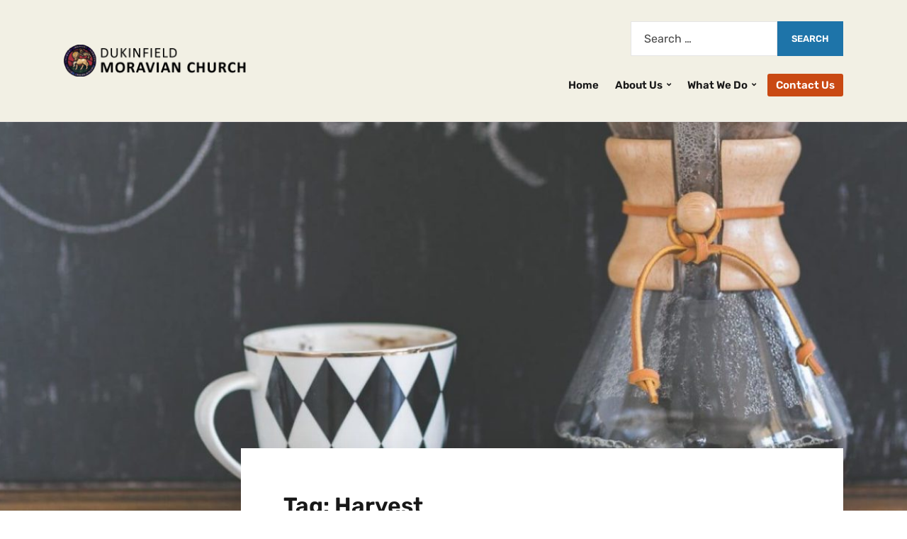

--- FILE ---
content_type: text/html; charset=UTF-8
request_url: https://dukinfield.moravianchurch.uk/tag/harvest/
body_size: 8440
content:
<!DOCTYPE html>
<html lang="en-GB">
<head>
	<meta charset="UTF-8" />
	<meta http-equiv="X-UA-Compatible" content="IE=edge" />
	<meta name="viewport" content="width=device-width, initial-scale=1.0" />
<link rel="profile" href="//gmpg.org/xfn/11" />
	<meta name='robots' content='index, follow, max-image-preview:large, max-snippet:-1, max-video-preview:-1' />
	<style>img:is([sizes="auto" i], [sizes^="auto," i]) { contain-intrinsic-size: 3000px 1500px }</style>
	
	<!-- This site is optimized with the Yoast SEO plugin v26.8 - https://yoast.com/product/yoast-seo-wordpress/ -->
	<title>Harvest Archives | Dukinfield Moravian Church</title>
	<link rel="canonical" href="https://dukinfield.moravianchurch.uk/tag/harvest/" />
	<meta property="og:locale" content="en_GB" />
	<meta property="og:type" content="article" />
	<meta property="og:title" content="Harvest Archives | Dukinfield Moravian Church" />
	<meta property="og:url" content="https://dukinfield.moravianchurch.uk/tag/harvest/" />
	<meta property="og:site_name" content="Dukinfield Moravian Church" />
	<meta name="twitter:card" content="summary_large_image" />
	<script type="application/ld+json" class="yoast-schema-graph">{"@context":"https://schema.org","@graph":[{"@type":"CollectionPage","@id":"https://dukinfield.moravianchurch.uk/tag/harvest/","url":"https://dukinfield.moravianchurch.uk/tag/harvest/","name":"Harvest Archives | Dukinfield Moravian Church","isPartOf":{"@id":"https://dukinfield.moravianchurch.uk/#website"},"breadcrumb":{"@id":"https://dukinfield.moravianchurch.uk/tag/harvest/#breadcrumb"},"inLanguage":"en-GB"},{"@type":"BreadcrumbList","@id":"https://dukinfield.moravianchurch.uk/tag/harvest/#breadcrumb","itemListElement":[{"@type":"ListItem","position":1,"name":"Home","item":"https://dukinfield.moravianchurch.uk/"},{"@type":"ListItem","position":2,"name":"Harvest"}]},{"@type":"WebSite","@id":"https://dukinfield.moravianchurch.uk/#website","url":"https://dukinfield.moravianchurch.uk/","name":"Dukinfield Moravian Church","description":"","publisher":{"@id":"https://dukinfield.moravianchurch.uk/#organization"},"potentialAction":[{"@type":"SearchAction","target":{"@type":"EntryPoint","urlTemplate":"https://dukinfield.moravianchurch.uk/?s={search_term_string}"},"query-input":{"@type":"PropertyValueSpecification","valueRequired":true,"valueName":"search_term_string"}}],"inLanguage":"en-GB"},{"@type":"Organization","@id":"https://dukinfield.moravianchurch.uk/#organization","name":"Dukinfield Moravian Church","url":"https://dukinfield.moravianchurch.uk/","logo":{"@type":"ImageObject","inLanguage":"en-GB","@id":"https://dukinfield.moravianchurch.uk/#/schema/logo/image/","url":"https://dukinfield.moravianchurch.uk/wp-content/uploads/2020/04/dklogoi-e1587158135568.png","contentUrl":"https://dukinfield.moravianchurch.uk/wp-content/uploads/2020/04/dklogoi-e1587158135568.png","width":352,"height":90,"caption":"Dukinfield Moravian Church"},"image":{"@id":"https://dukinfield.moravianchurch.uk/#/schema/logo/image/"},"sameAs":["https://en-gb.facebook.com/DukinfieldMoravians/"]}]}</script>
	<!-- / Yoast SEO plugin. -->


<link rel="alternate" type="application/rss+xml" title="Dukinfield Moravian Church &raquo; Feed" href="https://dukinfield.moravianchurch.uk/feed/" />
<link rel="alternate" type="application/rss+xml" title="Dukinfield Moravian Church &raquo; Comments Feed" href="https://dukinfield.moravianchurch.uk/comments/feed/" />
<link rel="alternate" type="application/rss+xml" title="Dukinfield Moravian Church &raquo; Harvest Tag Feed" href="https://dukinfield.moravianchurch.uk/tag/harvest/feed/" />
<script type="text/javascript">
/* <![CDATA[ */
window._wpemojiSettings = {"baseUrl":"https:\/\/s.w.org\/images\/core\/emoji\/16.0.1\/72x72\/","ext":".png","svgUrl":"https:\/\/s.w.org\/images\/core\/emoji\/16.0.1\/svg\/","svgExt":".svg","source":{"concatemoji":"https:\/\/dukinfield.moravianchurch.uk\/wp-includes\/js\/wp-emoji-release.min.js?ver=6.8.3"}};
/*! This file is auto-generated */
!function(s,n){var o,i,e;function c(e){try{var t={supportTests:e,timestamp:(new Date).valueOf()};sessionStorage.setItem(o,JSON.stringify(t))}catch(e){}}function p(e,t,n){e.clearRect(0,0,e.canvas.width,e.canvas.height),e.fillText(t,0,0);var t=new Uint32Array(e.getImageData(0,0,e.canvas.width,e.canvas.height).data),a=(e.clearRect(0,0,e.canvas.width,e.canvas.height),e.fillText(n,0,0),new Uint32Array(e.getImageData(0,0,e.canvas.width,e.canvas.height).data));return t.every(function(e,t){return e===a[t]})}function u(e,t){e.clearRect(0,0,e.canvas.width,e.canvas.height),e.fillText(t,0,0);for(var n=e.getImageData(16,16,1,1),a=0;a<n.data.length;a++)if(0!==n.data[a])return!1;return!0}function f(e,t,n,a){switch(t){case"flag":return n(e,"\ud83c\udff3\ufe0f\u200d\u26a7\ufe0f","\ud83c\udff3\ufe0f\u200b\u26a7\ufe0f")?!1:!n(e,"\ud83c\udde8\ud83c\uddf6","\ud83c\udde8\u200b\ud83c\uddf6")&&!n(e,"\ud83c\udff4\udb40\udc67\udb40\udc62\udb40\udc65\udb40\udc6e\udb40\udc67\udb40\udc7f","\ud83c\udff4\u200b\udb40\udc67\u200b\udb40\udc62\u200b\udb40\udc65\u200b\udb40\udc6e\u200b\udb40\udc67\u200b\udb40\udc7f");case"emoji":return!a(e,"\ud83e\udedf")}return!1}function g(e,t,n,a){var r="undefined"!=typeof WorkerGlobalScope&&self instanceof WorkerGlobalScope?new OffscreenCanvas(300,150):s.createElement("canvas"),o=r.getContext("2d",{willReadFrequently:!0}),i=(o.textBaseline="top",o.font="600 32px Arial",{});return e.forEach(function(e){i[e]=t(o,e,n,a)}),i}function t(e){var t=s.createElement("script");t.src=e,t.defer=!0,s.head.appendChild(t)}"undefined"!=typeof Promise&&(o="wpEmojiSettingsSupports",i=["flag","emoji"],n.supports={everything:!0,everythingExceptFlag:!0},e=new Promise(function(e){s.addEventListener("DOMContentLoaded",e,{once:!0})}),new Promise(function(t){var n=function(){try{var e=JSON.parse(sessionStorage.getItem(o));if("object"==typeof e&&"number"==typeof e.timestamp&&(new Date).valueOf()<e.timestamp+604800&&"object"==typeof e.supportTests)return e.supportTests}catch(e){}return null}();if(!n){if("undefined"!=typeof Worker&&"undefined"!=typeof OffscreenCanvas&&"undefined"!=typeof URL&&URL.createObjectURL&&"undefined"!=typeof Blob)try{var e="postMessage("+g.toString()+"("+[JSON.stringify(i),f.toString(),p.toString(),u.toString()].join(",")+"));",a=new Blob([e],{type:"text/javascript"}),r=new Worker(URL.createObjectURL(a),{name:"wpTestEmojiSupports"});return void(r.onmessage=function(e){c(n=e.data),r.terminate(),t(n)})}catch(e){}c(n=g(i,f,p,u))}t(n)}).then(function(e){for(var t in e)n.supports[t]=e[t],n.supports.everything=n.supports.everything&&n.supports[t],"flag"!==t&&(n.supports.everythingExceptFlag=n.supports.everythingExceptFlag&&n.supports[t]);n.supports.everythingExceptFlag=n.supports.everythingExceptFlag&&!n.supports.flag,n.DOMReady=!1,n.readyCallback=function(){n.DOMReady=!0}}).then(function(){return e}).then(function(){var e;n.supports.everything||(n.readyCallback(),(e=n.source||{}).concatemoji?t(e.concatemoji):e.wpemoji&&e.twemoji&&(t(e.twemoji),t(e.wpemoji)))}))}((window,document),window._wpemojiSettings);
/* ]]> */
</script>
<style id='wp-emoji-styles-inline-css' type='text/css'>

	img.wp-smiley, img.emoji {
		display: inline !important;
		border: none !important;
		box-shadow: none !important;
		height: 1em !important;
		width: 1em !important;
		margin: 0 0.07em !important;
		vertical-align: -0.1em !important;
		background: none !important;
		padding: 0 !important;
	}
</style>
<link rel='stylesheet' id='wp-block-library-css' href='https://dukinfield.moravianchurch.uk/wp-includes/css/dist/block-library/style.min.css?ver=6.8.3' type='text/css' media='all' />
<style id='classic-theme-styles-inline-css' type='text/css'>
/*! This file is auto-generated */
.wp-block-button__link{color:#fff;background-color:#32373c;border-radius:9999px;box-shadow:none;text-decoration:none;padding:calc(.667em + 2px) calc(1.333em + 2px);font-size:1.125em}.wp-block-file__button{background:#32373c;color:#fff;text-decoration:none}
</style>
<style id='filebird-block-filebird-gallery-style-inline-css' type='text/css'>
ul.filebird-block-filebird-gallery{margin:auto!important;padding:0!important;width:100%}ul.filebird-block-filebird-gallery.layout-grid{display:grid;grid-gap:20px;align-items:stretch;grid-template-columns:repeat(var(--columns),1fr);justify-items:stretch}ul.filebird-block-filebird-gallery.layout-grid li img{border:1px solid #ccc;box-shadow:2px 2px 6px 0 rgba(0,0,0,.3);height:100%;max-width:100%;-o-object-fit:cover;object-fit:cover;width:100%}ul.filebird-block-filebird-gallery.layout-masonry{-moz-column-count:var(--columns);-moz-column-gap:var(--space);column-gap:var(--space);-moz-column-width:var(--min-width);columns:var(--min-width) var(--columns);display:block;overflow:auto}ul.filebird-block-filebird-gallery.layout-masonry li{margin-bottom:var(--space)}ul.filebird-block-filebird-gallery li{list-style:none}ul.filebird-block-filebird-gallery li figure{height:100%;margin:0;padding:0;position:relative;width:100%}ul.filebird-block-filebird-gallery li figure figcaption{background:linear-gradient(0deg,rgba(0,0,0,.7),rgba(0,0,0,.3) 70%,transparent);bottom:0;box-sizing:border-box;color:#fff;font-size:.8em;margin:0;max-height:100%;overflow:auto;padding:3em .77em .7em;position:absolute;text-align:center;width:100%;z-index:2}ul.filebird-block-filebird-gallery li figure figcaption a{color:inherit}

</style>
<style id='global-styles-inline-css' type='text/css'>
:root{--wp--preset--aspect-ratio--square: 1;--wp--preset--aspect-ratio--4-3: 4/3;--wp--preset--aspect-ratio--3-4: 3/4;--wp--preset--aspect-ratio--3-2: 3/2;--wp--preset--aspect-ratio--2-3: 2/3;--wp--preset--aspect-ratio--16-9: 16/9;--wp--preset--aspect-ratio--9-16: 9/16;--wp--preset--color--black: #000000;--wp--preset--color--cyan-bluish-gray: #abb8c3;--wp--preset--color--white: #ffffff;--wp--preset--color--pale-pink: #f78da7;--wp--preset--color--vivid-red: #cf2e2e;--wp--preset--color--luminous-vivid-orange: #ff6900;--wp--preset--color--luminous-vivid-amber: #fcb900;--wp--preset--color--light-green-cyan: #7bdcb5;--wp--preset--color--vivid-green-cyan: #00d084;--wp--preset--color--pale-cyan-blue: #8ed1fc;--wp--preset--color--vivid-cyan-blue: #0693e3;--wp--preset--color--vivid-purple: #9b51e0;--wp--preset--color--bbp-white-100: #ffffff;--wp--preset--color--bbp-black-100: #000000;--wp--preset--gradient--vivid-cyan-blue-to-vivid-purple: linear-gradient(135deg,rgba(6,147,227,1) 0%,rgb(155,81,224) 100%);--wp--preset--gradient--light-green-cyan-to-vivid-green-cyan: linear-gradient(135deg,rgb(122,220,180) 0%,rgb(0,208,130) 100%);--wp--preset--gradient--luminous-vivid-amber-to-luminous-vivid-orange: linear-gradient(135deg,rgba(252,185,0,1) 0%,rgba(255,105,0,1) 100%);--wp--preset--gradient--luminous-vivid-orange-to-vivid-red: linear-gradient(135deg,rgba(255,105,0,1) 0%,rgb(207,46,46) 100%);--wp--preset--gradient--very-light-gray-to-cyan-bluish-gray: linear-gradient(135deg,rgb(238,238,238) 0%,rgb(169,184,195) 100%);--wp--preset--gradient--cool-to-warm-spectrum: linear-gradient(135deg,rgb(74,234,220) 0%,rgb(151,120,209) 20%,rgb(207,42,186) 40%,rgb(238,44,130) 60%,rgb(251,105,98) 80%,rgb(254,248,76) 100%);--wp--preset--gradient--blush-light-purple: linear-gradient(135deg,rgb(255,206,236) 0%,rgb(152,150,240) 100%);--wp--preset--gradient--blush-bordeaux: linear-gradient(135deg,rgb(254,205,165) 0%,rgb(254,45,45) 50%,rgb(107,0,62) 100%);--wp--preset--gradient--luminous-dusk: linear-gradient(135deg,rgb(255,203,112) 0%,rgb(199,81,192) 50%,rgb(65,88,208) 100%);--wp--preset--gradient--pale-ocean: linear-gradient(135deg,rgb(255,245,203) 0%,rgb(182,227,212) 50%,rgb(51,167,181) 100%);--wp--preset--gradient--electric-grass: linear-gradient(135deg,rgb(202,248,128) 0%,rgb(113,206,126) 100%);--wp--preset--gradient--midnight: linear-gradient(135deg,rgb(2,3,129) 0%,rgb(40,116,252) 100%);--wp--preset--font-size--small: 13px;--wp--preset--font-size--medium: 20px;--wp--preset--font-size--large: 36px;--wp--preset--font-size--x-large: 42px;--wp--preset--spacing--20: 0.44rem;--wp--preset--spacing--30: 0.67rem;--wp--preset--spacing--40: 1rem;--wp--preset--spacing--50: 1.5rem;--wp--preset--spacing--60: 2.25rem;--wp--preset--spacing--70: 3.38rem;--wp--preset--spacing--80: 5.06rem;--wp--preset--shadow--natural: 6px 6px 9px rgba(0, 0, 0, 0.2);--wp--preset--shadow--deep: 12px 12px 50px rgba(0, 0, 0, 0.4);--wp--preset--shadow--sharp: 6px 6px 0px rgba(0, 0, 0, 0.2);--wp--preset--shadow--outlined: 6px 6px 0px -3px rgba(255, 255, 255, 1), 6px 6px rgba(0, 0, 0, 1);--wp--preset--shadow--crisp: 6px 6px 0px rgba(0, 0, 0, 1);}:where(.is-layout-flex){gap: 0.5em;}:where(.is-layout-grid){gap: 0.5em;}body .is-layout-flex{display: flex;}.is-layout-flex{flex-wrap: wrap;align-items: center;}.is-layout-flex > :is(*, div){margin: 0;}body .is-layout-grid{display: grid;}.is-layout-grid > :is(*, div){margin: 0;}:where(.wp-block-columns.is-layout-flex){gap: 2em;}:where(.wp-block-columns.is-layout-grid){gap: 2em;}:where(.wp-block-post-template.is-layout-flex){gap: 1.25em;}:where(.wp-block-post-template.is-layout-grid){gap: 1.25em;}.has-black-color{color: var(--wp--preset--color--black) !important;}.has-cyan-bluish-gray-color{color: var(--wp--preset--color--cyan-bluish-gray) !important;}.has-white-color{color: var(--wp--preset--color--white) !important;}.has-pale-pink-color{color: var(--wp--preset--color--pale-pink) !important;}.has-vivid-red-color{color: var(--wp--preset--color--vivid-red) !important;}.has-luminous-vivid-orange-color{color: var(--wp--preset--color--luminous-vivid-orange) !important;}.has-luminous-vivid-amber-color{color: var(--wp--preset--color--luminous-vivid-amber) !important;}.has-light-green-cyan-color{color: var(--wp--preset--color--light-green-cyan) !important;}.has-vivid-green-cyan-color{color: var(--wp--preset--color--vivid-green-cyan) !important;}.has-pale-cyan-blue-color{color: var(--wp--preset--color--pale-cyan-blue) !important;}.has-vivid-cyan-blue-color{color: var(--wp--preset--color--vivid-cyan-blue) !important;}.has-vivid-purple-color{color: var(--wp--preset--color--vivid-purple) !important;}.has-black-background-color{background-color: var(--wp--preset--color--black) !important;}.has-cyan-bluish-gray-background-color{background-color: var(--wp--preset--color--cyan-bluish-gray) !important;}.has-white-background-color{background-color: var(--wp--preset--color--white) !important;}.has-pale-pink-background-color{background-color: var(--wp--preset--color--pale-pink) !important;}.has-vivid-red-background-color{background-color: var(--wp--preset--color--vivid-red) !important;}.has-luminous-vivid-orange-background-color{background-color: var(--wp--preset--color--luminous-vivid-orange) !important;}.has-luminous-vivid-amber-background-color{background-color: var(--wp--preset--color--luminous-vivid-amber) !important;}.has-light-green-cyan-background-color{background-color: var(--wp--preset--color--light-green-cyan) !important;}.has-vivid-green-cyan-background-color{background-color: var(--wp--preset--color--vivid-green-cyan) !important;}.has-pale-cyan-blue-background-color{background-color: var(--wp--preset--color--pale-cyan-blue) !important;}.has-vivid-cyan-blue-background-color{background-color: var(--wp--preset--color--vivid-cyan-blue) !important;}.has-vivid-purple-background-color{background-color: var(--wp--preset--color--vivid-purple) !important;}.has-black-border-color{border-color: var(--wp--preset--color--black) !important;}.has-cyan-bluish-gray-border-color{border-color: var(--wp--preset--color--cyan-bluish-gray) !important;}.has-white-border-color{border-color: var(--wp--preset--color--white) !important;}.has-pale-pink-border-color{border-color: var(--wp--preset--color--pale-pink) !important;}.has-vivid-red-border-color{border-color: var(--wp--preset--color--vivid-red) !important;}.has-luminous-vivid-orange-border-color{border-color: var(--wp--preset--color--luminous-vivid-orange) !important;}.has-luminous-vivid-amber-border-color{border-color: var(--wp--preset--color--luminous-vivid-amber) !important;}.has-light-green-cyan-border-color{border-color: var(--wp--preset--color--light-green-cyan) !important;}.has-vivid-green-cyan-border-color{border-color: var(--wp--preset--color--vivid-green-cyan) !important;}.has-pale-cyan-blue-border-color{border-color: var(--wp--preset--color--pale-cyan-blue) !important;}.has-vivid-cyan-blue-border-color{border-color: var(--wp--preset--color--vivid-cyan-blue) !important;}.has-vivid-purple-border-color{border-color: var(--wp--preset--color--vivid-purple) !important;}.has-vivid-cyan-blue-to-vivid-purple-gradient-background{background: var(--wp--preset--gradient--vivid-cyan-blue-to-vivid-purple) !important;}.has-light-green-cyan-to-vivid-green-cyan-gradient-background{background: var(--wp--preset--gradient--light-green-cyan-to-vivid-green-cyan) !important;}.has-luminous-vivid-amber-to-luminous-vivid-orange-gradient-background{background: var(--wp--preset--gradient--luminous-vivid-amber-to-luminous-vivid-orange) !important;}.has-luminous-vivid-orange-to-vivid-red-gradient-background{background: var(--wp--preset--gradient--luminous-vivid-orange-to-vivid-red) !important;}.has-very-light-gray-to-cyan-bluish-gray-gradient-background{background: var(--wp--preset--gradient--very-light-gray-to-cyan-bluish-gray) !important;}.has-cool-to-warm-spectrum-gradient-background{background: var(--wp--preset--gradient--cool-to-warm-spectrum) !important;}.has-blush-light-purple-gradient-background{background: var(--wp--preset--gradient--blush-light-purple) !important;}.has-blush-bordeaux-gradient-background{background: var(--wp--preset--gradient--blush-bordeaux) !important;}.has-luminous-dusk-gradient-background{background: var(--wp--preset--gradient--luminous-dusk) !important;}.has-pale-ocean-gradient-background{background: var(--wp--preset--gradient--pale-ocean) !important;}.has-electric-grass-gradient-background{background: var(--wp--preset--gradient--electric-grass) !important;}.has-midnight-gradient-background{background: var(--wp--preset--gradient--midnight) !important;}.has-small-font-size{font-size: var(--wp--preset--font-size--small) !important;}.has-medium-font-size{font-size: var(--wp--preset--font-size--medium) !important;}.has-large-font-size{font-size: var(--wp--preset--font-size--large) !important;}.has-x-large-font-size{font-size: var(--wp--preset--font-size--x-large) !important;}
:where(.wp-block-post-template.is-layout-flex){gap: 1.25em;}:where(.wp-block-post-template.is-layout-grid){gap: 1.25em;}
:where(.wp-block-columns.is-layout-flex){gap: 2em;}:where(.wp-block-columns.is-layout-grid){gap: 2em;}
:root :where(.wp-block-pullquote){font-size: 1.5em;line-height: 1.6;}
</style>
<link rel='stylesheet' id='contact-form-7-css' href='https://dukinfield.moravianchurch.uk/wp-content/plugins/contact-form-7/includes/css/styles.css?ver=6.1.4' type='text/css' media='all' />
<link rel='stylesheet' id='awsm-team-css' href='https://dukinfield.moravianchurch.uk/wp-content/plugins/awsm-team/css/team.min.css?ver=1.3.3' type='text/css' media='all' />
<link rel='stylesheet' id='faith-style-css' href='https://dukinfield.moravianchurch.uk/wp-content/themes/faith/style.css?ver=1.3.1' type='text/css' media='all' />
<link rel='stylesheet' id='ilovewp-icomoon-css' href='https://dukinfield.moravianchurch.uk/wp-content/themes/faith/css/icomoon.css?ver=1.3.1' type='text/css' media='all' />
<script type="text/javascript" src="https://dukinfield.moravianchurch.uk/wp-includes/js/jquery/jquery.min.js?ver=3.7.1" id="jquery-core-js"></script>
<script type="text/javascript" src="https://dukinfield.moravianchurch.uk/wp-includes/js/jquery/jquery-migrate.min.js?ver=3.4.1" id="jquery-migrate-js"></script>
<script type="text/javascript" src="https://dukinfield.moravianchurch.uk/wp-content/themes/faith/js/superfish.min.js?ver=1" id="jquery-superfish-js"></script>
<script type="text/javascript" src="https://dukinfield.moravianchurch.uk/wp-content/themes/faith/js/jquery.flexslider-min.js?ver=1" id="jquery-flexslider-js"></script>
<link rel="https://api.w.org/" href="https://dukinfield.moravianchurch.uk/wp-json/" /><link rel="alternate" title="JSON" type="application/json" href="https://dukinfield.moravianchurch.uk/wp-json/wp/v2/tags/208" /><link rel="EditURI" type="application/rsd+xml" title="RSD" href="https://dukinfield.moravianchurch.uk/xmlrpc.php?rsd" />
<meta name="generator" content="WordPress 6.8.3" />
	<style id="faith-custom-header-styles" type="text/css">
			.site-title,
		.site-description {
			position: absolute;
			clip: rect(1px, 1px, 1px, 1px);
		}
		</style>
	<link rel="icon" href="https://dukinfield.moravianchurch.uk/wp-content/uploads/2020/04/cropped-dklogo-e1587064466358-9-32x32.png" sizes="32x32" />
<link rel="icon" href="https://dukinfield.moravianchurch.uk/wp-content/uploads/2020/04/cropped-dklogo-e1587064466358-9-192x192.png" sizes="192x192" />
<link rel="apple-touch-icon" href="https://dukinfield.moravianchurch.uk/wp-content/uploads/2020/04/cropped-dklogo-e1587064466358-9-180x180.png" />
<meta name="msapplication-TileImage" content="https://dukinfield.moravianchurch.uk/wp-content/uploads/2020/04/cropped-dklogo-e1587064466358-9-270x270.png" />
	<!-- Fonts Plugin CSS - https://fontsplugin.com/ -->
	<style>
		#site-title, .site-title, #site-title a, .site-title a, .entry-title, .entry-title a, h1, h2, h3, h4, h5, h6, .widget-title, .elementor-heading-title {
font-style: normal;
font-weight: 400;
 }
	</style>
	<!-- Fonts Plugin CSS -->
	
</head>

<body class="archive tag tag-harvest tag-208 wp-custom-logo wp-embed-responsive wp-theme-faith page-header-default ">


<div id="container">

	<a class="skip-link screen-reader-text" href="#site-main">Skip to content</a>
	<header class="site-header" role="banner">
	
		<div class="wrapper wrapper-header">

			<div id="site-branding"><a href="https://dukinfield.moravianchurch.uk/" class="custom-logo-link" rel="home"><img width="283" height="46" src="https://dukinfield.moravianchurch.uk/wp-content/uploads/2020/04/cropped-logo-gotham-1.png" class="custom-logo" alt="Logo for Dukinfield Moravian Church" decoding="async" /></a>			</div><!-- #site-branding -->
			<div id="site-header-navigation">

				<span id="site-mobile-menu-toggle">
	<button class="site-toggle-anchor">
		<span class="site-toggle-icon site-toggle-icon-open is-visible icon-icomoon ilovewp-icon-bars"></span>
		<span class="site-toggle-label site-toggle-label-open is-visible">Menu</span>
		<span class="site-toggle-icon site-toggle-icon-close icon-icomoon ilovewp-icon-bars"></span>
		<span class="site-toggle-label site-toggle-label-close">Menu</span>
	</button><!-- .site-toggle-anchor -->
</span><!-- #site-mobile-menu-toggle --><div id="site-mobile-menu">
	<div class="menu-wrapper">

				<nav class="mobile-menu" aria-label="Mobile Menu">
			<ul id="menu-top-menu" class="menu"><li id="menu-item-45" class="menu-item menu-item-type-custom menu-item-object-custom menu-item-home menu-item-45"><a href="https://dukinfield.moravianchurch.uk/">Home</a></li>
<li id="menu-item-1643" class="menu-item menu-item-type-post_type menu-item-object-page menu-item-has-children menu-item-1643"><a href="https://dukinfield.moravianchurch.uk/welcome/">About Us</a><button class="sub-menu-toggle toggle-anchor"><span class="screen-reader-text">Show sub menu</span><i class="icon-icomoon ilovewp-icon-chevron-down"></i></span></button>
<ul class="sub-menu">
	<li id="menu-item-1889" class="menu-item menu-item-type-post_type menu-item-object-page menu-item-1889"><a href="https://dukinfield.moravianchurch.uk/welcome/history/">History</a></li>
	<li id="menu-item-1646" class="menu-item menu-item-type-post_type menu-item-object-page menu-item-1646"><a href="https://dukinfield.moravianchurch.uk/welcome/who-are-we/">Who Are We?</a></li>
	<li id="menu-item-1645" class="menu-item menu-item-type-post_type menu-item-object-page menu-item-1645"><a href="https://dukinfield.moravianchurch.uk/welcome/beliefs-practices/">Beliefs &#038; Practices</a></li>
	<li id="menu-item-1644" class="menu-item menu-item-type-post_type menu-item-object-page menu-item-1644"><a href="https://dukinfield.moravianchurch.uk/welcome/safe-space/">Safe Space</a></li>
	<li id="menu-item-2217" class="menu-item menu-item-type-post_type menu-item-object-page menu-item-2217"><a href="https://dukinfield.moravianchurch.uk/welcome/church-calendar-2022/">Church Calendar 2026</a></li>
</ul>
</li>
<li id="menu-item-1985" class="menu-item menu-item-type-custom menu-item-object-custom menu-item-has-children menu-item-1985"><a href="#">What We Do</a><button class="sub-menu-toggle toggle-anchor"><span class="screen-reader-text">Show sub menu</span><i class="icon-icomoon ilovewp-icon-chevron-down"></i></span></button>
<ul class="sub-menu">
	<li id="menu-item-1721" class="menu-item menu-item-type-post_type menu-item-object-page menu-item-1721"><a href="https://dukinfield.moravianchurch.uk/what-we-do/bible-study/">Bible Study</a></li>
	<li id="menu-item-1740" class="menu-item menu-item-type-post_type menu-item-object-page menu-item-1740"><a href="https://dukinfield.moravianchurch.uk/what-we-do/womens-ministry/">Women&#8217;s Ministry</a></li>
	<li id="menu-item-1746" class="menu-item menu-item-type-post_type menu-item-object-page menu-item-1746"><a href="https://dukinfield.moravianchurch.uk/what-we-do/mens-fellowship/">Men’s Ministry</a></li>
	<li id="menu-item-1758" class="menu-item menu-item-type-post_type menu-item-object-page menu-item-1758"><a href="https://dukinfield.moravianchurch.uk/what-we-do/childrens-ministry/">Children’s Ministry</a></li>
	<li id="menu-item-1947" class="menu-item menu-item-type-post_type menu-item-object-page menu-item-1947"><a href="https://dukinfield.moravianchurch.uk/what-we-do/family-ministry/">Family Ministry</a></li>
	<li id="menu-item-1720" class="menu-item menu-item-type-post_type menu-item-object-page menu-item-1720"><a href="https://dukinfield.moravianchurch.uk/what-we-do/dementia-warriors-cafe/">Dementia Warriors Café</a></li>
	<li id="menu-item-1719" class="menu-item menu-item-type-post_type menu-item-object-page menu-item-1719"><a href="https://dukinfield.moravianchurch.uk/what-we-do/food-hamper-outreach/">Food Hamper Outreach</a></li>
</ul>
</li>
<li id="menu-item-1679" class="menu-special menu-item menu-item-type-post_type menu-item-object-page menu-item-1679"><a href="https://dukinfield.moravianchurch.uk/contact-us/">Contact Us</a></li>
</ul>		</nav><!-- .mobile-menu -->
	</div><!-- .menu-wrapper -->
</div><!-- #site-mobile-menu -->	
									<div id="site-header-search">
						<div id="search-2" class="widget widget_search"><form role="search" method="get" class="search-form" action="https://dukinfield.moravianchurch.uk/">
				<label>
					<span class="screen-reader-text">Search for:</span>
					<input type="search" class="search-field" placeholder="Search &hellip;" value="" name="s" />
				</label>
				<input type="submit" class="search-submit" value="Search" />
			</form></div>					</div><!-- #site-header-search -->
				
				<nav id="faith-site-menu-main">
					<ul id="menu-main-menu" class="navbar-nav dropdown sf-menu"><li class="menu-item menu-item-type-custom menu-item-object-custom menu-item-home menu-item-45"><a href="https://dukinfield.moravianchurch.uk/">Home</a></li>
<li class="menu-item menu-item-type-post_type menu-item-object-page menu-item-has-children menu-item-1643"><a href="https://dukinfield.moravianchurch.uk/welcome/">About Us</a>
<ul class="sub-menu">
	<li class="menu-item menu-item-type-post_type menu-item-object-page menu-item-1889"><a href="https://dukinfield.moravianchurch.uk/welcome/history/">History</a></li>
	<li class="menu-item menu-item-type-post_type menu-item-object-page menu-item-1646"><a href="https://dukinfield.moravianchurch.uk/welcome/who-are-we/">Who Are We?</a></li>
	<li class="menu-item menu-item-type-post_type menu-item-object-page menu-item-1645"><a href="https://dukinfield.moravianchurch.uk/welcome/beliefs-practices/">Beliefs &#038; Practices</a></li>
	<li class="menu-item menu-item-type-post_type menu-item-object-page menu-item-1644"><a href="https://dukinfield.moravianchurch.uk/welcome/safe-space/">Safe Space</a></li>
	<li class="menu-item menu-item-type-post_type menu-item-object-page menu-item-2217"><a href="https://dukinfield.moravianchurch.uk/welcome/church-calendar-2022/">Church Calendar 2026</a></li>
</ul>
</li>
<li class="menu-item menu-item-type-custom menu-item-object-custom menu-item-has-children menu-item-1985"><a href="#">What We Do</a>
<ul class="sub-menu">
	<li class="menu-item menu-item-type-post_type menu-item-object-page menu-item-1721"><a href="https://dukinfield.moravianchurch.uk/what-we-do/bible-study/">Bible Study</a></li>
	<li class="menu-item menu-item-type-post_type menu-item-object-page menu-item-1740"><a href="https://dukinfield.moravianchurch.uk/what-we-do/womens-ministry/">Women&#8217;s Ministry</a></li>
	<li class="menu-item menu-item-type-post_type menu-item-object-page menu-item-1746"><a href="https://dukinfield.moravianchurch.uk/what-we-do/mens-fellowship/">Men’s Ministry</a></li>
	<li class="menu-item menu-item-type-post_type menu-item-object-page menu-item-1758"><a href="https://dukinfield.moravianchurch.uk/what-we-do/childrens-ministry/">Children’s Ministry</a></li>
	<li class="menu-item menu-item-type-post_type menu-item-object-page menu-item-1947"><a href="https://dukinfield.moravianchurch.uk/what-we-do/family-ministry/">Family Ministry</a></li>
	<li class="menu-item menu-item-type-post_type menu-item-object-page menu-item-1720"><a href="https://dukinfield.moravianchurch.uk/what-we-do/dementia-warriors-cafe/">Dementia Warriors Café</a></li>
	<li class="menu-item menu-item-type-post_type menu-item-object-page menu-item-1719"><a href="https://dukinfield.moravianchurch.uk/what-we-do/food-hamper-outreach/">Food Hamper Outreach</a></li>
</ul>
</li>
<li class="menu-special menu-item menu-item-type-post_type menu-item-object-page menu-item-1679"><a href="https://dukinfield.moravianchurch.uk/contact-us/">Contact Us</a></li>
</ul>				</nav><!-- #menu-main -->
			
			</div><!-- #site-header-navigation -->
						
		</div><!-- .wrapper .wrapper-header -->

	</header><!-- .site-header -->
		<div id="ilovewp-hero" class="ilovewp-hero-withimage">
		<div class="faith-slide-thumbnail"><img src="https://old20tractorparts.com/dkwb/wordpress/wp-content/uploads/2020/04/cropped-coffee-2.jpg" width="1600" height="600" alt="" preloading="eager" class="faith-large-thumbnail faith-first-image skip-lazy wp-post-image" srcset="https://dukinfield.moravianchurch.uk/wp-content/uploads/2020/04/cropped-coffee-2.jpg 1600w, https://dukinfield.moravianchurch.uk/wp-content/uploads/2020/04/cropped-coffee-2-300x113.jpg 300w, https://dukinfield.moravianchurch.uk/wp-content/uploads/2020/04/cropped-coffee-2-1024x384.jpg 1024w, https://dukinfield.moravianchurch.uk/wp-content/uploads/2020/04/cropped-coffee-2-768x288.jpg 768w, https://dukinfield.moravianchurch.uk/wp-content/uploads/2020/04/cropped-coffee-2-1536x576.jpg 1536w" sizes="(max-width: 1600px) 100vw, 1600px" decoding="async" fetchpriority="high" /></div><!-- .faith-slide-thumbnail -->
	</div><!-- #ilovewp-hero -->
	
	<div id="site-main" class="page-has-frame page-has-image">

		<div class="wrapper wrapper-main">
			
			<main id="site-content" class="site-main" role="main">
			
				<div class="site-content-wrapper">

					<div class="ilovewp-page-intro ilovewp-archive-intro">
						<h1 class="title-page">Tag: <span>Harvest</span></h1>					</div><!-- .ilovewp-page-intro -->

										
										<ul id="recent-posts" class="ilovewp-posts ilovewp-posts-archive">
							
						


<li class="ilovewp-post ilovewp-post-archive ilovewp-post-1 post-2149 post type-post status-publish format-standard hentry category-church-newsletters tag-food-hampers tag-harvest">

	<article id="post-2149">
	
			
		<div class="post-preview">
			<h2 class="title-post"><a href="https://dukinfield.moravianchurch.uk/2020/10/24/harvest-thank-yous/" rel="bookmark">Harvest Thank-You&#8217;s</a></h2>			<p class="post-excerpt">We have many organisations to thank for remembering our Food Hamper Project in this season of Harvest. The following contributions have been made: Our own congregation made a monetary donation. [&hellip;]</p>
						<p class="post-meta">
				<span class="posted-on"><time class="entry-date published" datetime="2020-10-24T14:22:07+01:00"><a href="https://dukinfield.moravianchurch.uk/2020/10/24/harvest-thank-yous/" title="Harvest Thank-You&#8217;s">24 October 2020</a></time></span>
				<span class="post-meta-category"><a href="https://dukinfield.moravianchurch.uk/category/church-newsletters/" rel="category tag">Church Newsletter</a></span>
			</p><!-- .post-meta -->
					</div><!-- .post-preview -->
	
	</article><!-- #post-2149 -->

</li><!-- .ilovewp-post .ilovewp-post-archive -->

		
										
					</ul><!-- .ilovewp-posts .ilovewp-posts-archive -->
		
										
				</div><!-- .site-content-wrapper -->
				
			</main><!-- #site-content -->
			
			
<aside id="site-aside" role="complementary">

	<div class="site-aside-wrapper">
	
		
		
		<div id="recent-posts-5" class="widget widget_recent_entries">
		<p class="widget-title">Recent Posts</p>
		<ul>
											<li>
					<a href="https://dukinfield.moravianchurch.uk/2026/01/01/church-news-january-2026/">Church News &#8211; January 2026</a>
									</li>
											<li>
					<a href="https://dukinfield.moravianchurch.uk/2025/12/01/church-news-december-2025/">Church News &#8211; December 2025</a>
									</li>
											<li>
					<a href="https://dukinfield.moravianchurch.uk/2025/11/03/church-news-november-2025/">Church News &#8211; November 2025</a>
									</li>
											<li>
					<a href="https://dukinfield.moravianchurch.uk/2025/10/01/church-news-october-2025/">Church News &#8211; October 2025</a>
									</li>
											<li>
					<a href="https://dukinfield.moravianchurch.uk/2025/09/01/church-news-september-2025/">Church News &#8211; September 2025</a>
									</li>
					</ul>

		</div><div id="text-16" class="widget widget_text">			<div class="textwidget"></div>
		</div>		
	</div><!-- .site-aside-wrapper -->

</aside><!-- #site-aside -->		
		</div><!-- .wrapper .wrapper-main -->

	</div><!-- #site-main -->

	<footer class="site-footer" role="contentinfo">
	
		
<div class="wrapper wrapper-footer">
			
	<div id="site-tertiary" class="site-pre-footer" role="complementary">
	
		<div class="ilovewp-column ilovewp-column-1">
			<div class="ilovewp-column-wrapper">
									<div id="media_image-6" class="widget widget_media_image"><img width="275" height="275" src="https://dukinfield.moravianchurch.uk/wp-content/uploads/2020/04/dklogo.png" class="image wp-image-38  attachment-275x275 size-275x275 faith-first-image skip-lazy" alt="Our Lamb Has Conquered, Let us Follow Him" style="max-width: 100%; height: auto;" decoding="async" loading="eager" srcset="https://dukinfield.moravianchurch.uk/wp-content/uploads/2020/04/dklogo.png 713w, https://dukinfield.moravianchurch.uk/wp-content/uploads/2020/04/dklogo-100x100.png 100w" sizes="auto, (max-width: 275px) 100vw, 275px" /></div>							</div><!-- .ilovewp-column-wrapper -->
		</div><!-- .ilovewp-column .ilovewp-column-1 --><div class="ilovewp-column ilovewp-column-2">
			<div class="ilovewp-column-wrapper">
									<div id="text-11" class="widget widget_text"><p class="widget-title">Contact Us</p>			<div class="textwidget"><p>The Moravian Church,<br />
Yew Tree Lane,<br />
Dukinfield,<br />
Cheshire, SK16 5BJ</p>
<p><strong>Tel: </strong><a href="tel:07772705364">07772 705 364</a><br />
<strong>Services: </strong>Sundays, 11am<br />
<strong>Charity no:</strong> 251211</p>
</div>
		</div>							</div><!-- .ilovewp-column-wrapper -->
		</div><!-- .ilovewp-column .ilovewp-column-2 --><div class="ilovewp-column ilovewp-column-3">
			<div class="ilovewp-column-wrapper">
									<div id="text-18" class="widget widget_text"><p class="widget-title">Useful Links</p>			<div class="textwidget"><p><b><a href="http://www.moravian.org.uk">Moravian Church British Province</a><br />
</b></p>
<p><a href="http://www.fulneck.org.uk/">Moravian Church &#8211; Fulneck</a></p>
<p><a href="http://ockbrook.moravianchurch.uk">Moravian Church &#8211; Ockbrook</a></p>
</div>
		</div>							</div><!-- .ilovewp-column-wrapper -->
		</div><!-- .ilovewp-column .ilovewp-column-3 --><div class="ilovewp-column ilovewp-column-4">
			<div class="ilovewp-column-wrapper">
									
		<div id="recent-posts-7" class="widget widget_recent_entries">
		<p class="widget-title">Recent News</p>
		<ul>
											<li>
					<a href="https://dukinfield.moravianchurch.uk/2026/01/01/church-news-january-2026/">Church News &#8211; January 2026</a>
									</li>
											<li>
					<a href="https://dukinfield.moravianchurch.uk/2025/12/01/church-news-december-2025/">Church News &#8211; December 2025</a>
									</li>
											<li>
					<a href="https://dukinfield.moravianchurch.uk/2025/11/03/church-news-november-2025/">Church News &#8211; November 2025</a>
									</li>
											<li>
					<a href="https://dukinfield.moravianchurch.uk/2025/10/01/church-news-october-2025/">Church News &#8211; October 2025</a>
									</li>
											<li>
					<a href="https://dukinfield.moravianchurch.uk/2025/09/01/church-news-september-2025/">Church News &#8211; September 2025</a>
									</li>
					</ul>

		</div>							</div><!-- .ilovewp-column-wrapper -->
		</div><!-- .ilovewp-column .ilovewp-column-4 --><div class="ilovewp-column ilovewp-column-5">
			<div class="ilovewp-column-wrapper">
									<div id="media_image-7" class="widget widget_media_image"><img width="512" height="612" src="https://dukinfield.moravianchurch.uk/wp-content/uploads/2023/08/IMG_1006-1.png" class="image wp-image-2708  attachment-full size-full" alt="" style="max-width: 100%; height: auto;" decoding="async" loading="lazy" srcset="https://dukinfield.moravianchurch.uk/wp-content/uploads/2023/08/IMG_1006-1.png 512w, https://dukinfield.moravianchurch.uk/wp-content/uploads/2023/08/IMG_1006-1-251x300.png 251w" sizes="auto, (max-width: 512px) 100vw, 512px" /></div>							</div><!-- .ilovewp-column-wrapper -->
		</div><!-- .ilovewp-column .ilovewp-column-5 -->	
	</div><!-- #site-tertiary .site-pre-footer -->

</div><!-- .wrapper .wrapper-footer -->

		
		<div class="wrapper wrapper-copy">
			<img src="https://dukinfield.moravianchurch.uk/wp-content/uploads/2020/04/mor-ad.jpg" alt="Proudly Part of the British Province Moravian Church" width="50%" /> 			<p>Copyright &copy; 2026 Dukinfield Moravian Church. All Rights Reserved.</p>

		</div><!-- .wrapper .wrapper-copy -->
	
	</footer><!-- .site-footer -->

</div><!-- end #container -->

<script type="speculationrules">
{"prefetch":[{"source":"document","where":{"and":[{"href_matches":"\/*"},{"not":{"href_matches":["\/wp-*.php","\/wp-admin\/*","\/wp-content\/uploads\/*","\/wp-content\/*","\/wp-content\/plugins\/*","\/wp-content\/themes\/faith\/*","\/*\\?(.+)"]}},{"not":{"selector_matches":"a[rel~=\"nofollow\"]"}},{"not":{"selector_matches":".no-prefetch, .no-prefetch a"}}]},"eagerness":"conservative"}]}
</script>
<script type="text/javascript" src="https://dukinfield.moravianchurch.uk/wp-includes/js/dist/hooks.min.js?ver=4d63a3d491d11ffd8ac6" id="wp-hooks-js"></script>
<script type="text/javascript" src="https://dukinfield.moravianchurch.uk/wp-includes/js/dist/i18n.min.js?ver=5e580eb46a90c2b997e6" id="wp-i18n-js"></script>
<script type="text/javascript" id="wp-i18n-js-after">
/* <![CDATA[ */
wp.i18n.setLocaleData( { 'text direction\u0004ltr': [ 'ltr' ] } );
/* ]]> */
</script>
<script type="text/javascript" src="https://dukinfield.moravianchurch.uk/wp-content/plugins/contact-form-7/includes/swv/js/index.js?ver=6.1.4" id="swv-js"></script>
<script type="text/javascript" id="contact-form-7-js-before">
/* <![CDATA[ */
var wpcf7 = {
    "api": {
        "root": "https:\/\/dukinfield.moravianchurch.uk\/wp-json\/",
        "namespace": "contact-form-7\/v1"
    }
};
/* ]]> */
</script>
<script type="text/javascript" src="https://dukinfield.moravianchurch.uk/wp-content/plugins/contact-form-7/includes/js/index.js?ver=6.1.4" id="contact-form-7-js"></script>
<script type="text/javascript" src="https://dukinfield.moravianchurch.uk/wp-content/plugins/awsm-team/js/team.min.js?ver=1.3.3" id="awsm-team-js"></script>
<script type="text/javascript" src="https://dukinfield.moravianchurch.uk/wp-content/themes/faith/js/faith.js?ver=1.3.1" id="faith-scripts-js"></script>

</body>
</html>